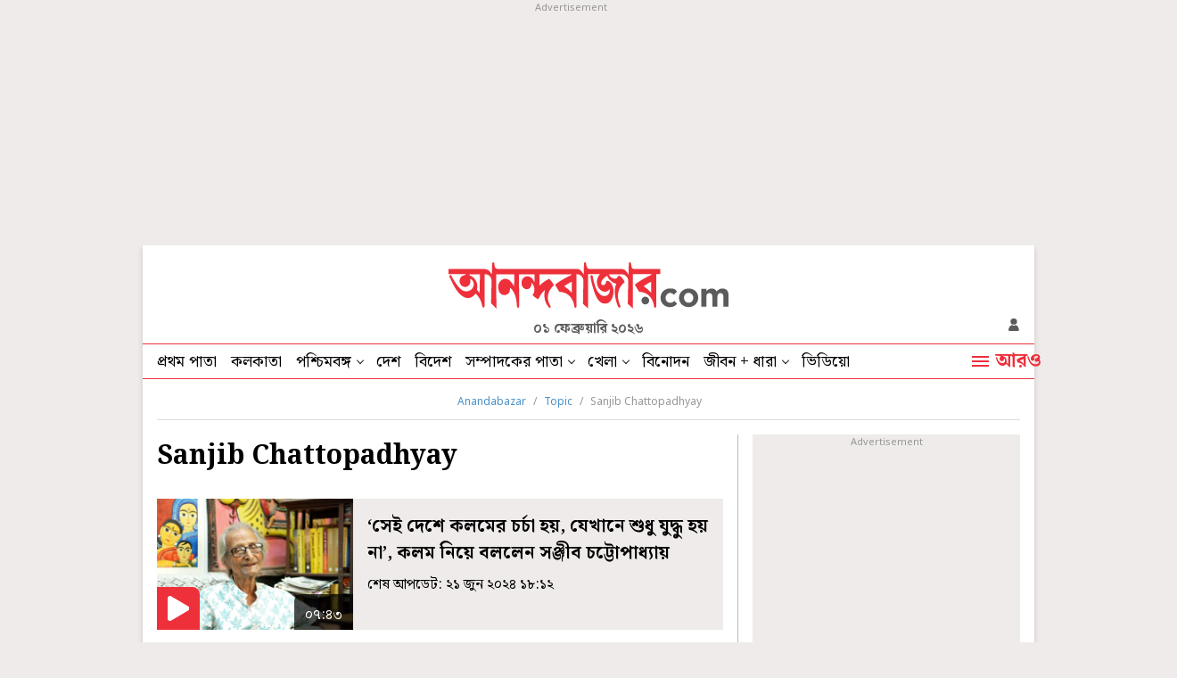

--- FILE ---
content_type: application/javascript; charset=utf-8
request_url: https://fundingchoicesmessages.google.com/f/AGSKWxUtyBWH2swQesEZJHPUWsgV7K9A7utA-4G05oetepoup-PfFxZkBosKsuNEqvqwGJMXxXb7tqCDHckUwpKMoh5SenCuAkGeBHFZWBvJz90FoHME0qnp8cggizOPmsI8OED7KF_NSwXOa6ihDoS6sLGQUH6Dobk9dadcMj-zHo8DlsLnCvhFUdKEO5qY/_/requestadvertisement./468x80g./valueclickvert./ad-blocker.js/contextads.
body_size: -1288
content:
window['d2a43438-2caa-43cd-a41e-0ae2f30eccf6'] = true;

--- FILE ---
content_type: image/svg+xml
request_url: https://www.anandabazar.com/assets-revamp/images/tt-logo.svg
body_size: 5847
content:
<svg id="tt_logo" data-name="tt logo" xmlns="http://www.w3.org/2000/svg" xmlns:xlink="http://www.w3.org/1999/xlink" width="161.287" height="20" viewBox="0 0 161.287 20">
  <defs>
    <clipPath id="clip-path">
      <rect id="Rectangle_290" data-name="Rectangle 290" width="161.287" height="20" fill="none"/>
    </clipPath>
  </defs>
  <g id="Group_386" data-name="Group 386" clip-path="url(#clip-path)">
    <path id="Path_416" data-name="Path 416" d="M681.257,15.583h-5.014v-.257c.056-.008.114-.014.171-.023a.985.985,0,0,0,.894-.914,3.666,3.666,0,0,0,.036-.513q0-3.312,0-6.624a2.254,2.254,0,0,0-.171-.939,1.325,1.325,0,0,0-.989-.822.958.958,0,0,0-.872.236,2.06,2.06,0,0,0-.726,1.577c-.005,1.484,0,2.969,0,4.453,0,.7,0,1.4,0,2.1a3.752,3.752,0,0,0,.034.49,1.029,1.029,0,0,0,.9.941c.073.013.147.022.238.036v.241h-5.042v-.236c.108-.018.217-.036.325-.056a1.236,1.236,0,0,0,1.068-1.267c0-.992,0-1.984,0-2.977q0-4.621,0-9.243a2.6,2.6,0,0,0-.071-.641,1.137,1.137,0,0,0-.984-.886c-.1-.017-.206-.032-.33-.05-.005-.056-.012-.118-.019-.2h3.905c0,.1,0,.183,0,.27-.014,1.343-.034,2.685-.04,4.028,0,.425.027.85.044,1.274,0,.072.018.143.035.274l.175-.224A2.716,2.716,0,0,1,676.353,4.6a3.017,3.017,0,0,1,2.071.231,2.14,2.14,0,0,1,.946.954,4.043,4.043,0,0,1,.4,1.342,14.186,14.186,0,0,1,.026,2.836c-.054.93-.109,1.861-.145,2.792A4.76,4.76,0,0,0,679.776,14a2.8,2.8,0,0,0,.08.279,1.364,1.364,0,0,0,1.4,1.031Z" transform="translate(-574.111 -0.015)" fill="#333"/>
    <path id="Path_417" data-name="Path 417" d="M73.626,15.328v.235H68.575v-.236c.131-.022.257-.034.378-.066a1.288,1.288,0,0,0,1.015-1.278Q69.96,7.84,69.961,1.7a2.183,2.183,0,0,0-.1-.637A1.12,1.12,0,0,0,68.95.266c-.117-.023-.236-.035-.373-.056-.005-.058-.011-.12-.018-.2h3.868c0,.085.008.171.007.257,0,1.507-.007,3.014,0,4.521,0,.29.025.581.041.871a1.443,1.443,0,0,0,.038.182l.181-.232a2.614,2.614,0,0,1,1.73-1.061,3.043,3.043,0,0,1,1.892.3,2.253,2.253,0,0,1,1,1.113,4.772,4.772,0,0,1,.36,1.516,16.331,16.331,0,0,1-.026,2.592c-.056.9-.106,1.8-.14,2.7a4.439,4.439,0,0,0,.124,1.243,2.855,2.855,0,0,0,.182.526,1.225,1.225,0,0,0,.977.731l.3.046v.24h-5v-.243c.056-.008.106-.013.155-.021a1.021,1.021,0,0,0,.92-.947,3.6,3.6,0,0,0,.034-.49q0-3.3,0-6.6a2.133,2.133,0,0,0-.252-1.1,1.329,1.329,0,0,0-.926-.676.926.926,0,0,0-.852.226,2.072,2.072,0,0,0-.727,1.577c-.006,1.253,0,2.507,0,3.76,0,.94,0,1.88,0,2.82a3.6,3.6,0,0,0,.031.468,1.034,1.034,0,0,0,.919.952c.073.013.146.022.237.036" transform="translate(-58.685 -0.012)" fill="#333"/>
    <path id="Path_418" data-name="Path 418" d="M1.59,20.755v-.233c.191-.037.374-.066.553-.11a2.117,2.117,0,0,0,.816-.4,1.514,1.514,0,0,0,.612-1.256q-.011-5.27,0-10.542,0-.7,0-1.41c0-.266-.029-.295-.3-.278A1.979,1.979,0,0,0,2.126,7a3.537,3.537,0,0,0-.81.977,7.632,7.632,0,0,0-.8,2.1,9.786,9.786,0,0,0-.259,1.94H.045C0,11.835-.017,6.471.023,6.122c.155-.048,9.407-.07,9.841-.021v5.91l-.2.02a.823.823,0,0,1-.019-.1,9.758,9.758,0,0,0-.436-2.481,6.707,6.707,0,0,0-.731-1.628,3.245,3.245,0,0,0-.858-.934,1.9,1.9,0,0,0-.972-.365c-.285-.019-.315.011-.315.287q0,2.194,0,4.387c0,2.514.006,5.028,0,7.542a1.571,1.571,0,0,0,.824,1.436,2.5,2.5,0,0,0,1.139.331v.248Z" transform="translate(0 -5.199)" fill="#333"/>
    <path id="Path_419" data-name="Path 419" d="M226.079,20.876v-.23c.2-.037.4-.064.589-.113a2.023,2.023,0,0,0,.911-.5,1.481,1.481,0,0,0,.465-1.122q-.007-4.443,0-8.886,0-1.544,0-3.089c0-.271-.029-.3-.3-.286a1.884,1.884,0,0,0-.994.369,3.029,3.029,0,0,0-.741.771,6.781,6.781,0,0,0-.937,2.164,9.086,9.086,0,0,0-.317,2.1c0,.029-.007.057-.012.1h-.175c-.051-.158-.064-5.649-.013-5.926h9.78v5.9a.2.2,0,0,1-.059.028c-.043,0-.086,0-.138,0a.683.683,0,0,1-.017-.092,9.987,9.987,0,0,0-.392-2.377,6.96,6.96,0,0,0-.672-1.6,3.4,3.4,0,0,0-.867-1.015,1.946,1.946,0,0,0-1.024-.411c-.307-.024-.34.008-.34.31q0,4.588,0,9.177c0,.9.009,1.806,0,2.708a1.58,1.58,0,0,0,.855,1.465,2.508,2.508,0,0,0,1.1.319v.247Z" transform="translate(-192.187 -5.322)" fill="#333"/>
    <path id="Path_420" data-name="Path 420" d="M345.191,15.31a.773.773,0,0,1,.014.1c0,.044-.005.089-.009.146h-5.32c0-.039-.009-.074-.01-.109s0-.073.005-.123c.095-.018.188-.037.281-.052a1.224,1.224,0,0,0,.883-.623,2.014,2.014,0,0,0,.258-.894c.008-.1.006-.209.006-.313q0-5.64,0-11.279a5.106,5.106,0,0,0-.08-.977A1.059,1.059,0,0,0,340.2.241C340.1.225,340,.213,339.88.2V0h3.884c0,.095.008.189.009.282q0,4.308,0,8.616,0,2.328,0,4.655a2,2,0,0,0,.163.85,1.424,1.424,0,0,0,1.146.892l.111.016" transform="translate(-290.918)" fill="#333"/>
    <path id="Path_421" data-name="Path 421" d="M490.005,30.577v-.2h3.987v.862c.1-.079.153-.125.209-.17.246-.194.484-.4.739-.581a2.156,2.156,0,0,1,1.472-.435,2.433,2.433,0,0,1,1.924,1.113,1.627,1.627,0,0,1-.229,2.089,1.294,1.294,0,0,1-1.232.369,1.593,1.593,0,0,1-1.336-1.14,1.474,1.474,0,0,1,.046-.9.542.542,0,0,0-.015-.531.807.807,0,0,0-1.065.343,2.84,2.84,0,0,0-.432,1.212,7.152,7.152,0,0,0-.079,1c-.007,1.947,0,3.894,0,5.841a1.45,1.45,0,0,0,1.315,1.562l.1.015v.245h-5.4v-.237c.065-.011.129-.023.193-.033a1.465,1.465,0,0,0,1.229-1.418c0-.059,0-.119,0-.179q0-3.525,0-7.05a2.31,2.31,0,0,0-.1-.749,1.364,1.364,0,0,0-1.185-1.013l-.137-.018" transform="translate(-419.433 -25.721)" fill="#333"/>
    <path id="Path_422" data-name="Path 422" d="M616.927,33.621a6.082,6.082,0,0,0-.956-2.009,3.106,3.106,0,0,0-1.264-1.042,2.221,2.221,0,0,0-2.418.3c-.174.14-.332.3-.5.45-.034.031-.074.056-.144.109v-.793h-4v.191c.08.017.152.035.224.045a1.5,1.5,0,0,1,1.206,1.46q-.017,6.066,0,12.132a1.049,1.049,0,0,1-.358.811,1.667,1.667,0,0,1-.72.392c-.128.033-.26.053-.394.079-.006.082-.01.156-.015.23h5.6v-.22c-.252-.048-.484-.072-.7-.138a1.265,1.265,0,0,1-.99-1.321c0-1.171,0-2.343,0-3.514a1.841,1.841,0,0,1,.021-.183c.227.179.426.347.636.5a2.116,2.116,0,0,0,2.477.1,3.326,3.326,0,0,0,.967-.856,7.911,7.911,0,0,0,1.623-4.244,6.71,6.71,0,0,0-.29-2.475m-2.183,3.4a9.21,9.21,0,0,1-.392,2.533,4.279,4.279,0,0,1-.334.778,1.842,1.842,0,0,1-.411.494.992.992,0,0,1-1.407-.108,2.056,2.056,0,0,1-.407-.74,6.38,6.38,0,0,1-.309-1.778c-.032-.7-.04-1.4-.054-1.949.02-.847.025-1.54.055-2.233a7.4,7.4,0,0,1,.308-1.915,2.681,2.681,0,0,1,.386-.8,1.27,1.27,0,0,1,.779-.524.9.9,0,0,1,.942.319,2.715,2.715,0,0,1,.362.612,5.455,5.455,0,0,1,.361,1.471,22.779,22.779,0,0,1,.122,3.842" transform="translate(-520.076 -25.974)" fill="#333"/>
    <path id="Path_423" data-name="Path 423" d="M436.261,24.424a2.753,2.753,0,0,0-1.425-2.033,4.162,4.162,0,0,0-1.3-.473c-.69-.122-1.386-.208-2.078-.319a8.37,8.37,0,0,1-.874-.182.975.975,0,0,1-.367-.2.348.348,0,0,1-.009-.557c.053-.053.109-.1.158-.159a.353.353,0,0,1,.252-.119c.638-.068,1.277-.132,1.912-.221a5.016,5.016,0,0,0,1.621-.487,2.517,2.517,0,0,0,1.253-1.345,3.929,3.929,0,0,0,.159-2.437,3.293,3.293,0,0,0-1.8-2.168l-.264-.134.267-.1a3.477,3.477,0,0,0,1.138-.609,1.329,1.329,0,0,0,.5-.8,1.8,1.8,0,0,0-.212-1.21,1.1,1.1,0,0,0-.71-.542,1.512,1.512,0,0,0-.986.093,1.009,1.009,0,0,0-.623.768,1.157,1.157,0,0,0,.448,1.23l.4.288a.434.434,0,0,1-.276.4,3.876,3.876,0,0,1-.517.209c-.485.116-.974.218-1.464.31a8.148,8.148,0,0,0-1.348.318,2.268,2.268,0,0,0-1.463,1.575,4.888,4.888,0,0,0-.172,1.661,2.892,2.892,0,0,0,1.3,2.31c.2.14.42.256.631.382.055.033.112.063.2.111l-.2.1c-.282.135-.569.262-.846.407a2.685,2.685,0,0,0-.747.565,1.357,1.357,0,0,0-.261,1.534,1.667,1.667,0,0,0,.583.666,3.073,3.073,0,0,0,1.238.49,1.038,1.038,0,0,1,.14.052c-.138.075-.24.136-.346.186-.257.12-.52.227-.773.354a6.375,6.375,0,0,0-.7.392,1.536,1.536,0,0,0-.686,1.033,1.827,1.827,0,0,0,.445,1.578,3.2,3.2,0,0,0,.87.7,5.908,5.908,0,0,0,1.714.631l.653.138h.807c.115-.029.229-.066.345-.086a4.724,4.724,0,0,0,2.058-.881,3.4,3.4,0,0,0,1.335-1.9,3.579,3.579,0,0,0,.021-1.51m-5.545-7.574a6.758,6.758,0,0,1,.17-1.775,2.393,2.393,0,0,1,.324-.78.987.987,0,0,1,1.687-.028,2.709,2.709,0,0,1,.442,1.161,7.715,7.715,0,0,1-.161,3.389,2.772,2.772,0,0,1-.294.672.86.86,0,0,1-1.264.262,1.347,1.347,0,0,1-.47-.53,3.372,3.372,0,0,1-.352-1.1c-.034-.213-.064-.428-.078-.643s0-.418,0-.626M434.9,27.237a2.6,2.6,0,0,1-.876.751,4.155,4.155,0,0,1-1.77.5,2.71,2.71,0,0,1-.926-.126,3.931,3.931,0,0,1-1.53-.807,1.486,1.486,0,0,1-.6-1.106,2.271,2.271,0,0,1,.752-1.776,2.607,2.607,0,0,1,1.624-.664c.111-.008.224,0,.336,0a5.009,5.009,0,0,1,2,.4,2.643,2.643,0,0,1,.752.477,1.758,1.758,0,0,1,.238,2.352" transform="translate(-366.341 -8.805)" fill="#333"/>
    <path id="Path_424" data-name="Path 424" d="M558.9,38.263a1.107,1.107,0,0,1-.586.694.672.672,0,0,1-.943-.327.959.959,0,0,1-.1-.273,5.031,5.031,0,0,1-.075-.709c-.006-2.014,0-4.028,0-6.042,0-.164,0-.329-.01-.492a2.6,2.6,0,0,0-.788-1.731,3.046,3.046,0,0,0-1.357-.748,4.71,4.71,0,0,0-2.218-.023,4.508,4.508,0,0,0-1.8.758A2.307,2.307,0,0,0,550.028,31a1.577,1.577,0,0,0,1.912,1.756,1.449,1.449,0,0,0,1.126-1.256,1.415,1.415,0,0,0-.61-1.483.514.514,0,0,1-.067-.837,1.287,1.287,0,0,1,.565-.305,1.233,1.233,0,0,1,1.563.69,2.579,2.579,0,0,1,.159.44,4.651,4.651,0,0,1,.123,1.6,2.227,2.227,0,0,1-1.282,1.914,4.743,4.743,0,0,1-.489.221c-.377.14-.759.268-1.138.4a4.851,4.851,0,0,0-1.268.6A2.031,2.031,0,0,0,549.788,36a3.826,3.826,0,0,0,.365,2.625,2.323,2.323,0,0,0,.758.87,2.673,2.673,0,0,0,2.706.194,2.06,2.06,0,0,0,1.155-1.157c0-.007.022-.009.044-.017.057.11.111.223.173.332a2.052,2.052,0,0,0,1.264,1.034,2.606,2.606,0,0,0,1.2.021,2.026,2.026,0,0,0,1.677-1.488,1.185,1.185,0,0,0,.024-.151Zm-4.148-2.672c0,.566,0,1.132,0,1.7a2.465,2.465,0,0,1-.117.814,1.19,1.19,0,0,1-1.345.827.888.888,0,0,1-.564-.334,2.3,2.3,0,0,1-.441-.894,3.7,3.7,0,0,1-.085-1.768,2.362,2.362,0,0,1,.433-.971,7.187,7.187,0,0,1,1.231-1.293,3.111,3.111,0,0,1,.589-.354c.145-.07.222-.023.266.134a1.356,1.356,0,0,1,.045.352c0,.6,0,1.192,0,1.788Z" transform="translate(-470.53 -24.387)" fill="#333"/>
    <path id="Path_425" data-name="Path 425" d="M298.682,35.274a5.331,5.331,0,0,0-1-2.222,2.868,2.868,0,0,0-3.226-1,3.419,3.419,0,0,0-1.73,1.294,6.609,6.609,0,0,0-1.288,5.105,6.439,6.439,0,0,0,1.242,2.938,3.78,3.78,0,0,0,1.513,1.229,2.7,2.7,0,0,0,1.878.16,2.743,2.743,0,0,0,1.27-.846,5.484,5.484,0,0,0,1.338-3.02,4.516,4.516,0,0,0,0-.576h-.219c-.062.414-.1.8-.179,1.179a4.819,4.819,0,0,1-.884,2.009,2.178,2.178,0,0,1-.959.749,1.511,1.511,0,0,1-1.939-.6,4.183,4.183,0,0,1-.386-.8,6.626,6.626,0,0,1-.352-1.794c-.037-.468-.047-.939-.053-1.408,0-.328.019-.345.339-.351.388-.008.777-.01,1.165-.01q1.614,0,3.228,0c.236,0,.268-.016.329-.243a1.813,1.813,0,0,0,.059-.418,5.642,5.642,0,0,0-.145-1.376m-2.7,1.6h-.828v.008h-.963c-.348,0-.437-.063-.448-.4-.013-.409-.01-.819.013-1.227a6.086,6.086,0,0,1,.265-1.559,4.569,4.569,0,0,1,.358-.813,1.215,1.215,0,0,1,.368-.381.8.8,0,0,1,1.076.131,1.714,1.714,0,0,1,.346.6,4.407,4.407,0,0,1,.267,1.241c.043.624.067,1.249.082,1.874.012.516-.018.535-.537.535" transform="translate(-249.385 -27.308)" fill="#333"/>
    <path id="Path_426" data-name="Path 426" d="M376.605,37.328q2.006-.006,4.012-.008c.127,0,.254-.007.381,0a.2.2,0,0,0,.232-.16,2.106,2.106,0,0,0,.087-.479,6.77,6.77,0,0,0-.056-.892,5.846,5.846,0,0,0-.764-2.249,3.6,3.6,0,0,0-1.012-1.122,2.926,2.926,0,0,0-3.361.05,4.277,4.277,0,0,0-1.26,1.378,6.718,6.718,0,0,0-.95,4.545,6.584,6.584,0,0,0,1.2,2.954,3.777,3.777,0,0,0,1.573,1.291,2.719,2.719,0,0,0,1.88.151,2.785,2.785,0,0,0,1.3-.882,5.516,5.516,0,0,0,1.3-2.966,1.512,1.512,0,0,0,0-.589h-.255c-.009.089-.014.163-.024.236-.051.361-.082.727-.161,1.082a4.666,4.666,0,0,1-.8,1.829,2.213,2.213,0,0,1-.964.776,1.564,1.564,0,0,1-1.977-.567,3.428,3.428,0,0,1-.424-.86,7.319,7.319,0,0,1-.352-1.862,10.154,10.154,0,0,1,.015-1.63c.137-.01.261-.026.386-.026m-.037-3.805a2.1,2.1,0,0,1,.5-.886.836.836,0,0,1,1.281.052,1.561,1.561,0,0,1,.265.437,5.26,5.26,0,0,1,.23.768,9.989,9.989,0,0,1,.164,1.98,7.559,7.559,0,0,1-.024.781c-.018.2-.058.229-.257.229q-1.042.005-2.084,0a3.193,3.193,0,0,1-.368-.045,3.657,3.657,0,0,1-.071-.447,8.255,8.255,0,0,1,.361-2.869" transform="translate(-319.994 -27.317)" fill="#333"/>
    <path id="Path_427" data-name="Path 427" d="M144.983,35.027a5.045,5.045,0,0,0-1.025-2.09,2.862,2.862,0,0,0-3.145-.875,3.338,3.338,0,0,0-1.627,1.18,6.617,6.617,0,0,0-1.373,5.231,6.459,6.459,0,0,0,1.116,2.777,3.89,3.89,0,0,0,1.518,1.326,2.757,2.757,0,0,0,2.024.2,2.854,2.854,0,0,0,1.392-1.012,5.557,5.557,0,0,0,1.162-2.818,4.852,4.852,0,0,0,0-.607,1.088,1.088,0,0,0-.116-.011,1.011,1.011,0,0,0-.112.012c-.042.341-.067.661-.122.975a5.129,5.129,0,0,1-.813,2.088,2.309,2.309,0,0,1-.929.82,1.566,1.566,0,0,1-2.086-.551,3.633,3.633,0,0,1-.387-.778,8.275,8.275,0,0,1-.383-3.266c.005-.088.019-.176.032-.28.111-.01.214-.026.316-.027q1.2-.008,2.4-.01c.658,0,1.315,0,1.973,0,.22,0,.255-.013.31-.209a1.907,1.907,0,0,0,.069-.461,5.878,5.878,0,0,0-.2-1.616m-2.094,1.5c-.019.305-.074.358-.382.358-.612,0-1.225,0-1.837,0-.163,0-.325-.024-.521-.04a6.394,6.394,0,0,1-.07-.694,8.247,8.247,0,0,1,.341-2.515,4.662,4.662,0,0,1,.35-.769.968.968,0,0,1,.473-.429.79.79,0,0,1,.907.171,1.664,1.664,0,0,1,.381.625,5.156,5.156,0,0,1,.305,1.506c.037.55.039,1.1.056,1.653,0,.045,0,.09,0,.134" transform="translate(-117.89 -27.311)" fill="#333"/>
    <path id="Path_428" data-name="Path 428" d="M783.25,42.569q-2.665,0-3.628-1.618a5.247,5.247,0,0,1-.479-3.894,7.555,7.555,0,0,1,2.134-3.88,5.889,5.889,0,0,1,4.326-1.641q2.666,0,3.623,1.641a5.285,5.285,0,0,1,.484,3.88,7.509,7.509,0,0,1-2.139,3.894,5.921,5.921,0,0,1-4.321,1.618m3.624-5.512a3.507,3.507,0,0,0-.128-2.4,1.712,1.712,0,0,0-1.646-.839,2.682,2.682,0,0,0-2,.839,4.791,4.791,0,0,0-1.148,2.4,3.523,3.523,0,0,0,.128,2.4,1.709,1.709,0,0,0,1.646.844,2.676,2.676,0,0,0,2-.844,4.827,4.827,0,0,0,1.148-2.4" transform="translate(-666.79 -26.995)" fill="#808485"/>
    <path id="Path_429" data-name="Path 429" d="M860.188,35.753l-1.48,6.963h-2.77l1.328-6.289a2.606,2.606,0,0,0,.048-1.252q-.228-.8-1.347-.8a2.407,2.407,0,0,0-2.134,1.167,4.626,4.626,0,0,0-.6,1.575l-1.186,5.6h-2.694l2.192-10.321h2.609l-.322,1.508a6.282,6.282,0,0,1,1.233-1.148,4.047,4.047,0,0,1,2.248-.626,3.309,3.309,0,0,1,2.443.84,2.943,2.943,0,0,1,.432,2.784" transform="translate(-727.028 -27.502)" fill="#808485"/>
    <path id="Path_430" data-name="Path 430" d="M924.6,22.532h-2.7L924.869,8.55h2.7Z" transform="translate(-789.125 -7.318)" fill="#808485"/>
    <path id="Path_431" data-name="Path 431" d="M951.319,11.684h2.742l-2.192,10.34h-2.741Zm3.007-1.233h-2.741l.531-2.495h2.741Z" transform="translate(-812.432 -6.81)" fill="#808485"/>
    <path id="Path_432" data-name="Path 432" d="M987.191,35.753l-1.48,6.963h-2.77l1.328-6.289a2.608,2.608,0,0,0,.048-1.252q-.228-.8-1.347-.8a2.407,2.407,0,0,0-2.135,1.167,4.628,4.628,0,0,0-.6,1.575l-1.186,5.6h-2.694l2.191-10.321h2.609l-.323,1.508a6.285,6.285,0,0,1,1.233-1.148,4.046,4.046,0,0,1,2.248-.626,3.307,3.307,0,0,1,2.443.84,2.941,2.941,0,0,1,.432,2.784" transform="translate(-835.74 -27.502)" fill="#808485"/>
    <path id="Path_433" data-name="Path 433" d="M1058.772,33.942a4.369,4.369,0,0,1,.332,2.134,13.292,13.292,0,0,1-.342,2.049h-7.077a2.132,2.132,0,0,0,.512,2.182,1.928,1.928,0,0,0,1.262.389,2.352,2.352,0,0,0,1.461-.474,3.3,3.3,0,0,0,.655-.711h2.76a4.556,4.556,0,0,1-1.356,1.869,5.774,5.774,0,0,1-4.041,1.508,4.284,4.284,0,0,1-3.211-1.271q-1.238-1.271-.631-4.136a7.2,7.2,0,0,1,2.234-4.117,5.711,5.711,0,0,1,3.837-1.432,4.781,4.781,0,0,1,2.225.484,2.966,2.966,0,0,1,1.38,1.527m-6.64,2.4h4.2a1.979,1.979,0,0,0-.309-1.627,1.648,1.648,0,0,0-1.332-.554,2.248,2.248,0,0,0-1.58.588,3.753,3.753,0,0,0-.982,1.594" transform="translate(-897.831 -27.332)" fill="#808485"/>
  </g>
</svg>
